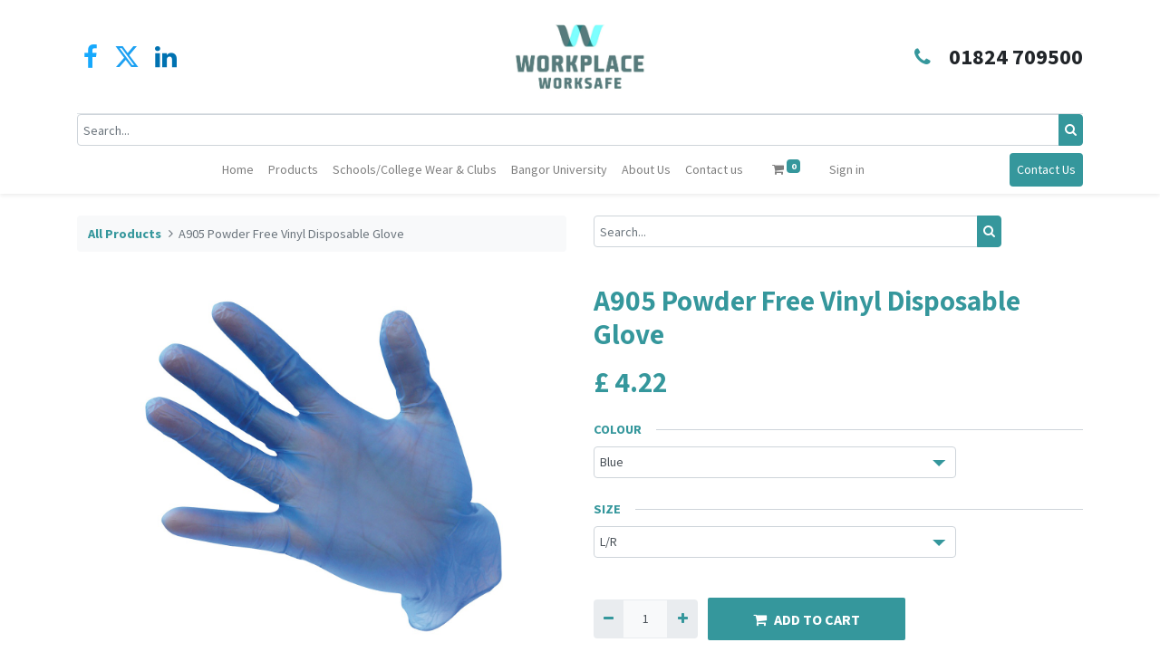

--- FILE ---
content_type: text/html; charset=utf-8
request_url: https://www.workplace-worksafe.co.uk/shop/a905-powder-free-vinyl-disposable-glove-472161
body_size: 8471
content:
<!DOCTYPE html>
        <html lang="en-GB" data-website-id="1" data-main-object="product.template(472161,)" data-oe-company-name="WORKPLACE-WORKSAFE" data-add2cart-redirect="1">
    <head>
                <meta charset="utf-8"/>
                <meta http-equiv="X-UA-Compatible" content="IE=edge,chrome=1"/>
            <meta name="viewport" content="width=device-width, initial-scale=1"/>
        <meta name="generator" content="Odoo"/>
                        <meta property="og:type" content="website"/>
                        <meta property="og:title" content="A905 Powder Free Vinyl Disposable Glove"/>
                        <meta property="og:site_name" content="WPWS"/>
                        <meta property="og:url" content="https://www.workplace-worksafe.co.uk/shop/a905-powder-free-vinyl-disposable-glove-472161"/>
                        <meta property="og:image" content="https://www.workplace-worksafe.co.uk/web/image/product.template/472161/image_1024?unique=e7811e1"/>
                        <meta property="og:description"/>
                    <meta name="twitter:card" content="summary_large_image"/>
                    <meta name="twitter:title" content="A905 Powder Free Vinyl Disposable Glove"/>
                    <meta name="twitter:image" content="https://www.workplace-worksafe.co.uk/web/image/product.template/472161/image_1024?unique=e7811e1"/>
                    <meta name="twitter:description"/>
        <link rel="canonical" href="https://www.WPWS.co.uk/shop/a905-powder-free-vinyl-disposable-glove-472161"/>
        <link rel="preconnect" href="https://fonts.gstatic.com/" crossorigin=""/>
                <title> A905 Powder Free Vinyl Disposable Glove | WPWS </title>
                <link type="image/x-icon" rel="shortcut icon" href="/web/image/website/1/favicon?unique=64940e1"/>
            <link rel="preload" href="/web/static/lib/fontawesome/fonts/fontawesome-webfont.woff2?v=4.7.0" as="font" crossorigin=""/>
            <link type="text/css" rel="stylesheet" href="/web/assets/1696482-3335387/1/web.assets_common.min.css" data-asset-bundle="web.assets_common" data-asset-version="3335387"/>
            <link type="text/css" rel="stylesheet" href="/web/assets/1696483-c3da864/1/web.assets_frontend.min.css" data-asset-bundle="web.assets_frontend" data-asset-version="c3da864"/>
                <script id="web.layout.odooscript" type="text/javascript">
                    var odoo = {
                        csrf_token: "f3277def6d9cd67379bb120f0dbd5a5ab954ec1bo1800325793",
                        debug: "",
                    };
                </script>
            <script type="text/javascript">
                odoo.__session_info__ = {"is_admin": false, "is_system": false, "is_website_user": true, "user_id": false, "is_frontend": true, "profile_session": null, "profile_collectors": null, "profile_params": null, "show_effect": "True", "translationURL": "/website/translations", "cache_hashes": {"translations": "7b148ec35cbecec3676f19d8b3560952cc29d580"}, "lang_url_code": "en_GB", "geoip_country_code": "US"};
                if (!/(^|;\s)tz=/.test(document.cookie)) {
                    const userTZ = Intl.DateTimeFormat().resolvedOptions().timeZone;
                    document.cookie = `tz=${userTZ}; path=/`;
                }
            </script>
            <script defer="defer" type="text/javascript" src="/web/assets/1691296-733b685/1/web.assets_common_minimal.min.js" data-asset-bundle="web.assets_common_minimal" data-asset-version="733b685"></script>
            <script defer="defer" type="text/javascript" src="/web/assets/1691297-18c7eeb/1/web.assets_frontend_minimal.min.js" data-asset-bundle="web.assets_frontend_minimal" data-asset-version="18c7eeb"></script>
            <script defer="defer" type="text/javascript" data-src="/web/assets/1696485-ac9eaca/1/web.assets_common_lazy.min.js" data-asset-bundle="web.assets_common_lazy" data-asset-version="ac9eaca"></script>
            <script defer="defer" type="text/javascript" data-src="/web/assets/1696486-bbb7c90/1/web.assets_frontend_lazy.min.js" data-asset-bundle="web.assets_frontend_lazy" data-asset-version="bbb7c90"></script>
    </head>
            <body class="">
        <div id="wrapwrap" class="   ">
    <header id="top" data-anchor="true" data-name="Header" class="  o_header_standard">
    <nav data-name="Navbar" class="navbar navbar-expand-lg navbar-light o_colored_level o_cc flex-lg-column shadow-sm py-0">
            <div id="top_menu_container" class="container align-items-center flex-lg-column flex-wrap">
                <div class="d-flex flex-lg-row justify-content-between w-100 align-items-center flex-wrap flex-lg-nowrap">
                    <div class="o_header_centered_logo">
                        <div class="oe_structure oe_structure_solo" id="oe_structure_header_vertical_1">
      <section class="s_text_block o_colored_level" data-snippet="s_text_block" data-name="Text" style="background-image: none;">
        <div class="container">
          <div class="s_share no_icon_color" data-snippet="s_share" data-name="Social Media">
            <h6 class="s_share_title d-none">Follow us</h6>
            <a href="/website/social/facebook" class="s_share_facebook" target="_blank" data-original-title="" title="">
              <i class="fa fa-facebook m-1 fa-2x" data-original-title="" title="" aria-describedby="tooltip426860" style="color: rgb(23, 169, 253) !important;"></i>
            </a>
            <a href="/website/social/twitter" class="s_share_twitter" target="_blank" data-original-title="" title="">
              <i class="fa fa-twitter m-1 fa-2x" data-original-title="" title="" aria-describedby="tooltip787530" style="color: rgb(29, 161, 242) !important;"></i>
            </a>
            <a href="/website/social/linkedin" class="s_share_linkedin" target="_blank" data-original-title="" title="">
              <i class="fa fa-linkedin m-1 fa-2x" data-original-title="" title="" aria-describedby="tooltip95103" style="color: rgb(0, 114, 177) !important;"></i>
            </a>
          </div>
        </div>
      </section>
    </div>
  </div>
    <a href="/" class="navbar-brand logo m-0">
            <span role="img" aria-label="Logo of WPWS" title="WPWS"><img src="/web/image/website/1/logo/WPWS?unique=64940e1" class="img img-fluid" alt="WPWS" loading="lazy"/></span>
        </a>
                    <div class="o_header_centered_logo text-right">
                        <div class="oe_structure oe_structure_solo" id="oe_structure_header_vertical_2">
      <section class="s_text_block o_colored_level" data-snippet="s_text_block" data-name="Text" style="background-image: none;">
        <div class="container">
          <small>
            <i class="fa fa-fw fa-phone mr-2 fa-2x" data-original-title="" title="" aria-describedby="tooltip330118"></i>
            <span>
              <span style="font-size:18.0pt;color:#212529">&nbsp;<b data-original-title="" title="" aria-describedby="tooltip406814">01824 709500</b></span>
            </span>
          </small>
        </div>
      </section>
    </div>
  </div>
    <div class="oe_structure oe_structure_solo ml-1 d-block d-lg-none ml-auto mr-4">
      <section class="s_text_block o_colored_level" data-snippet="s_text_block" data-name="Text" style="background-image: none;">
        <div class="container">
          <a href="/contactus" class="btn btn-primary btn_cta" data-original-title="" title=""><span data-o-link-zws="start" contenteditable="false">​</span>Contact Us</a>
        </div>
      </section>
    </div>
  <button type="button" data-toggle="collapse" data-target="#top_menu_collapse" class="navbar-toggler my-3">
    <span class="navbar-toggler-icon o_not_editable"></span>
  </button>
                </div>
                <div class="d-lg-flex flex-lg-row align-items-center w-100">
                    <div id="top_menu_collapse" class="collapse navbar-collapse flex-wrap">
                        <div class="oe_structure oe_structure_solo w-100" id="oe_structure_header_vertical_3">
      <section class="s_text_block o_colored_level" data-snippet="s_text_block" data-name="Text" style="background-image: none;">
        <div class="container">
          <div class="s_hr w-100 text-left pt0 pb0" data-name="Separator">
            <hr class="w-100 mx-auto" style="border-top-width: 1px; border-top-style: solid; border-color: var(--300);"/>
          </div>
          <form method="get" data-snippet="s_searchbar_input" class="o_searchbar_form o_wait_lazy_js s_searchbar_input" action="/website/search" data-name="Search">
            <div role="search" class="input-group ">
              <input type="search" name="search" class="search-query form-control oe_search_box None" placeholder="Search..." data-search-type="all" data-limit="5" data-display-image="true" data-display-description="true" data-display-extra-link="true" data-display-detail="true" data-order-by="name asc"/>
              <div class="input-group-append">
                <button type="submit" aria-label="Search" title="Search" class="btn oe_search_button btn-primary">
                  <i class="fa fa-search"></i>
                </button>
              </div>
            </div>
            <input name="order" type="hidden" class="o_search_order_by" value="name asc"/>
          </form>
        </div>
      </section>
    </div>
    <div class="o_offcanvas_menu_backdrop collapsed" data-toggle="collapse" data-target="#top_menu_collapse" aria-label="Toggle navigation"></div>
  <ul id="top_menu" class="nav navbar-nav o_menu_loading mx-auto order-first order-lg-12">
    <li class="o_offcanvas_menu_toggler order-first navbar-toggler text-right border-0 o_not_editable">
      <a href="#top_menu_collapse" class="nav-link px-3 collapsed" data-toggle="collapse" aria-expanded="false">
        <span class="fa-2x">×</span>
      </a>
    </li>
    <li class="nav-item">
        <a role="menuitem" href="/" class="nav-link ">
            <span>Home</span>
        </a>
    </li>
    <li class="nav-item">
        <a role="menuitem" href="/shop" class="nav-link ">
            <span>Products</span>
        </a>
    </li>
    <li class="nav-item">
        <a role="menuitem" href="/schools-and-college-wear#scrollTop=0" class="nav-link ">
            <span>Schools/College Wear &amp; Clubs</span>
        </a>
    </li>
    <li class="nav-item">
        <a role="menuitem" href="/schools-and-college-wear#Bangor University" class="nav-link ">
            <span>Bangor University</span>
        </a>
    </li>
    <li class="nav-item">
        <a role="menuitem" href="/about-us" class="nav-link ">
            <span>About Us</span>
        </a>
    </li>
    <li class="nav-item">
        <a role="menuitem" href="/contactus" class="nav-link ">
            <span>Contact us</span>
        </a>
    </li>
  <li class="nav-item ml-lg-3 divider d-none"></li>
  <li class="o_wsale_my_cart align-self-md-start  nav-item ml-lg-3">
    <a href="/shop/cart" class="nav-link">
      <i class="fa fa-shopping-cart"></i>
      <sup class="my_cart_quantity badge badge-primary" data-order-id="">0</sup>
    </a>
  </li>
            <li class="nav-item ml-lg-3 o_no_autohide_item">
                <a href="/web/login" class="nav-link">Sign in</a>
            </li>
    <li class="o_offcanvas_logo_container order-last navbar-toggler py-4 order-1 mt-auto text-center border-0">
      <a href="/" class="o_offcanvas_logo logo">
            <span role="img" aria-label="Logo of WPWS" title="WPWS"><img src="/web/image/website/1/logo/WPWS?unique=64940e1" class="img img-fluid" style="max-width: 200px" alt="WPWS" loading="lazy"/></span>
        </a>
    </li>
    </ul>
    <div class="oe_structure oe_structure_solo d-none d-lg-block order-lg-last">
      <section class="s_text_block o_colored_level" data-snippet="s_text_block" data-name="Text" style="background-image: none;">
        <div class="container">
          <a href="/contactus" class="btn btn-primary btn_cta" data-original-title="" title=""><span data-o-link-zws="start" contenteditable="false">​</span>Contact Us</a>
        </div>
      </section>
    </div>
                    </div>
                </div>
            </div>
    </nav>
    </header>
                <main>
    <div itemscope="itemscope" itemtype="http://schema.org/Product" id="wrap" class="js_sale ecom-zoomable zoomodoo-next">
      <div class="oe_structure oe_empty oe_structure_not_nearest" id="oe_structure_website_sale_product_1" data-editor-message="DROP BUILDING BLOCKS HERE TO MAKE THEM AVAILABLE ACROSS ALL PRODUCTS"></div>
  <section id="product_detail" class="container py-4 oe_website_sale " data-view-track="1" data-product-tracking-info="{&#34;item_id&#34;: &#34;x00025314&#34;, &#34;item_name&#34;: &#34;A905 Powder Free Vinyl Disposable Glove (Blue, L/R)&#34;, &#34;item_category&#34;: &#34;Portwest&#34;, &#34;currency&#34;: &#34;GBP&#34;, &#34;price&#34;: 4.22}">
        <div class="row">
          <div class="col-lg-6">
            <ol class="breadcrumb mb-2">
              <li class="breadcrumb-item o_not_editable">
                <a class="" href="/shop">All Products</a>
              </li>
              <li class="breadcrumb-item active">
                <span>A905 Powder Free Vinyl Disposable Glove</span>
              </li>
            </ol>
          </div>
          <div class="col-lg-6">
            <div class="d-sm-flex justify-content-between mb-2">
    <form method="get" class="o_searchbar_form o_wait_lazy_js s_searchbar_input o_wsale_products_searchbar_form w-100 w-md-auto mr-auto mb-2" action="/shop" data-snippet="s_searchbar_input">
            <div role="search" class="input-group  ">
        <input type="search" name="search" class="search-query form-control oe_search_box None" placeholder="Search..." data-display-price="True" data-search-type="products" data-limit="5" data-display-image="true" data-display-description="true" data-display-extra-link="true" data-display-detail="true" data-order-by="name asc"/>
        <div class="input-group-append">
            <button type="submit" aria-label="Search" title="Search" class="btn oe_search_button btn-primary"><i class="fa fa-search"></i>
        </button>
        </div>
    </div>
            <input name="order" type="hidden" class="o_search_order_by" value="name asc"/>
        </form>
        <div class="o_pricelist_dropdown dropdown d-none ml-1 mb-2 float-right">
            <a role="button" href="#" class="dropdown-toggle btn btn-light border-0 px-0 text-muted align-baseline" data-toggle="dropdown">
                Public Pricelist
            </a>
            <div class="dropdown-menu" role="menu">
                    <a role="menuitem" class="dropdown-item" href="/shop/change_pricelist/1">
                        <span class="switcher_pricelist" data-pl_id="1">Public Pricelist</span>
                    </a>
            </div>
        </div>
            </div>
          </div>
        </div>
        <div class="row">
          <div class="col-md-6 mt-md-4">
        <div id="o-carousel-product" class="carousel slide position-sticky mb-3 overflow-hidden" data-ride="carousel" data-interval="0">
            <div class="o_carousel_product_outer carousel-outer position-relative flex-grow-1">
                <div class="carousel-inner h-100">
                        <div class="carousel-item h-100 active">
                            <div class="d-flex align-items-center justify-content-center h-100"><img src="/web/image/product.product/588077/image_1024/A905%20Powder%20Free%20Vinyl%20Disposable%20Glove%20%28Blue%2C%20L-R%29?unique=ab0fb01" itemprop="image" class="img img-fluid product_detail_img mh-100" alt="A905 Powder Free Vinyl Disposable Glove" data-zoom="1" data-zoom-image="/web/image/product.product/588077/image_1920/A905%20Powder%20Free%20Vinyl%20Disposable%20Glove%20%28Blue%2C%20L-R%29?unique=ab0fb01" loading="lazy"/></div>
                        </div>
                </div>
            </div>
        <div class="o_carousel_product_indicators pr-1 overflow-hidden">
        </div>
        </div>
          </div>
          <div class="col-md-6 mt-md-4" id="product_details">
            <h1 itemprop="name">A905 Powder Free Vinyl Disposable Glove</h1>
            <span itemprop="url" style="display:none;">/shop/a905-powder-free-vinyl-disposable-glove-472161</span>
            <form action="/shop/cart/update" method="POST">
              <input type="hidden" name="csrf_token" value="f3277def6d9cd67379bb120f0dbd5a5ab954ec1bo1800325793"/>
              <div class="js_product js_main_product mb-3">
                <div>
      <div itemprop="offers" itemscope="itemscope" itemtype="http://schema.org/Offer" class="product_price d-inline-block mt-2 mb-3">
          <h3 class="css_editable_mode_hidden">
              <span data-oe-type="monetary" data-oe-expression="combination_info[&#39;price&#39;]" class="oe_price" style="white-space: nowrap;">£ <span class="oe_currency_value">4.22</span></span>
              <span itemprop="price" style="display:none;">4.22</span>
              <span itemprop="priceCurrency" style="display:none;">GBP</span>
              <span data-oe-type="monetary" data-oe-expression="combination_info[&#39;list_price&#39;]" style="text-decoration: line-through; white-space: nowrap;" class="text-danger oe_default_price ml-1 h5 d-none">£ <span class="oe_currency_value">4.22</span></span>
          </h3>
          <h3 class="css_non_editable_mode_hidden decimal_precision" data-precision="2">
            <span>£ <span class="oe_currency_value">4.22</span></span>
          </h3>
      </div>
                </div>
                  <input type="hidden" class="product_id" name="product_id" value="588077"/>
                  <input type="hidden" class="product_template_id" name="product_template_id" value="472161"/>
                  <input type="hidden" class="product_category_id" name="product_category_id" value="14"/>
        <ul class="list-unstyled js_add_cart_variants flex-column" data-attribute_exclusions="{&#34;exclusions&#34;: {&#34;43816&#34;: [], &#34;43817&#34;: [], &#34;39162&#34;: [], &#34;39163&#34;: [], &#34;39164&#34;: [], &#34;39160&#34;: [], &#34;39159&#34;: [], &#34;39161&#34;: []}, &#34;parent_exclusions&#34;: {}, &#34;parent_combination&#34;: [], &#34;parent_product_name&#34;: null, &#34;mapped_attribute_names&#34;: {&#34;43816&#34;: &#34;Colour: Blue&#34;, &#34;43817&#34;: &#34;Colour: Clear&#34;, &#34;39162&#34;: &#34;Size: L/R&#34;, &#34;39163&#34;: &#34;Size: M/R&#34;, &#34;39164&#34;: &#34;Size: XL/R&#34;, &#34;39160&#34;: &#34;Size: M/U&#34;, &#34;39159&#34;: &#34;Size: L/U&#34;, &#34;39161&#34;: &#34;Size: XL/U&#34;}}">
                <li data-attribute_id="2" data-attribute_name="Colour" class="variant_attribute ">
                    <strong class="attribute_name">Colour</strong>
                        <select data-attribute_id="2" class="custom-select css_attribute_select js_variant_change always " name="ptal-8908">
                                <option value="43816" data-value_id="43816" data-value_name="Blue" data-attribute_name="Colour" selected="True">
                                    <span>Blue</span>
                                </option>
                                <option value="43817" data-value_id="43817" data-value_name="Clear" data-attribute_name="Colour">
                                    <span>Clear</span>
                                </option>
                        </select>
                </li>
                <li data-attribute_id="3" data-attribute_name="Size" class="variant_attribute ">
                    <strong class="attribute_name">Size</strong>
                        <select data-attribute_id="3" class="custom-select css_attribute_select js_variant_change always " name="ptal-7328">
                                <option value="39162" data-value_id="39162" data-value_name="L/R" data-attribute_name="Size" selected="True">
                                    <span>L/R</span>
                                </option>
                                <option value="39163" data-value_id="39163" data-value_name="M/R" data-attribute_name="Size">
                                    <span>M/R</span>
                                </option>
                                <option value="39164" data-value_id="39164" data-value_name="XL/R" data-attribute_name="Size">
                                    <span>XL/R</span>
                                </option>
                                <option value="39160" data-value_id="39160" data-value_name="M/U" data-attribute_name="Size">
                                    <span>M/U</span>
                                </option>
                                <option value="39159" data-value_id="39159" data-value_name="L/U" data-attribute_name="Size">
                                    <span>L/U</span>
                                </option>
                                <option value="39161" data-value_id="39161" data-value_name="XL/U" data-attribute_name="Size">
                                    <span>XL/U</span>
                                </option>
                        </select>
                </li>
        </ul>
                <p class="css_not_available_msg alert alert-warning">This combination does not exist.</p>
        <div class="css_quantity input-group d-inline-flex mr-2 my-1 align-middle" contenteditable="false">
            <div class="input-group-prepend">
                <a class="btn btn-primary js_add_cart_json" aria-label="Remove one" title="Remove one" href="#">
                    <i class="fa fa-minus"></i>
                </a>
            </div>
            <input type="text" class="form-control quantity" data-min="1" name="add_qty" value="1"/>
            <div class="input-group-append">
                <a class="btn btn-primary float_left js_add_cart_json" aria-label="Add one" title="Add one" href="#">
                    <i class="fa fa-plus"></i>
                </a>
            </div>
        </div>
      <div id="add_to_cart_wrap" class="d-inline">
        <a role="button" id="add_to_cart" class="btn btn-primary btn-lg js_check_product a-submit my-1 mr-1 px-5 font-weight-bold flex-grow-1" href="#"><i class="fa fa-shopping-cart mr-2"></i>ADD TO CART</a>
                  <div id="product_option_block" class="d-inline-block align-middle"></div>
                </div>
      <div class="availability_messages o_not_editable"></div>
              </div>
            </form>
            <div id="product_attributes_simple">
              <table class="table table-sm text-muted d-none">
              </table>
            </div>
            <div id="o_product_terms_and_share">
    <p class="text-muted h6 mt-3"><a href="/terms" class="text-muted">Terms and Conditions</a><br/>
                30-day money-back guarantee<br/>
                Shipping: 2-3 Business Days for most items (excluding items which require branding)<br/>7-10 Business Days (Mascot products)<br/></p>
            <div class="h4 mt-3 d-flex justify-content-end" contenteditable="false">
    <div data-snippet="s_share" class="s_share text-left text-lg-right">
        <a href="https://www.facebook.com/sharer/sharer.php?u={url}" target="_blank" class="s_share_facebook mx-1 my-0">
            <i class="fa fa-facebook "></i>
        </a>
        <a href="https://twitter.com/intent/tweet?text={title}&amp;url={url}" target="_blank" class="s_share_twitter mx-1 my-0">
            <i class="fa fa-twitter "></i>
        </a>
        <a href="https://pinterest.com/pin/create/button/?url={url}&amp;media={media}&amp;description={title}" target="_blank" class="s_share_pinterest mx-1 my-0">
            <i class="fa fa-pinterest "></i>
        </a>
        <a href="mailto:?body={url}&amp;subject={title}" class="s_share_email mx-1 my-0">
            <i class="fa fa-envelope "></i>
        </a>
    </div>
            </div>
        </div>
        </div>
        </div>
      </section>
      <div itemprop="description" class="oe_structure oe_empty mt16" id="product_full_description"><p>Manufactured from high grade Poly-vinyl chloride, our Vinyl Disposable Gloves are super soft for superior user comfort and super stretchy to reduce hand fatigue. These gloves are latex free, smooth and non textured with a beaded cuff. 100 gloves per box.</p><ul><li>Phthalate Free</li><li>Manufactured from high grade poly-vinyl chloride</li><li>Smooth and non-textured with a beaded cuff</li><li>Super soft for superior user comfort and super stretchy to reduce hand fatigue</li><li>100 gloves per box</li><li>100% latex free</li><li>CE certified</li><li>Retail box which aids presentation for retail sales</li><li>This product is sold in inner boxes</li><li>This product is sold in singles</li><li>CE foodsafe</li></ul></div>
      <div class="oe_structure oe_empty oe_structure_not_nearest mt16" id="oe_structure_website_sale_product_2" data-editor-message="DROP BUILDING BLOCKS HERE TO MAKE THEM AVAILABLE ACROSS ALL PRODUCTS"></div>
  </div>
                </main>
                <footer id="bottom" data-anchor="true" data-name="Footer" class="o_footer o_colored_level o_cc ">
                    <div id="footer" class="oe_structure oe_structure_solo" style="">
      <section class="s_text_block pt48 pb16" data-snippet="s_text_block" data-name="Text" style="background-image: none;" data-original-title="" title="" aria-describedby="tooltip403647">
        <div class="container">
          <div class="row" data-original-title="" title="" aria-describedby="tooltip412234">
            <div class="pb16 o_colored_level col-lg-4" data-original-title="" title="" aria-describedby="tooltip245095">
              <h5 style="text-align: center;">
                <font class="text-o-color-3">| </font>
                <font class="text-white">Popular |</font>
              </h5>
              <div class="s_hr text-left pt32 pb32" data-snippet="s_hr" data-name="Separator">
                <hr class="mx-auto w-50" style="border-top-style: solid; border-top-width: 2.5px !important; border-top-color: rgb(255, 255, 255) !important;"/>
              </div>
              <p data-original-title="" title="" aria-describedby="tooltip947366" style="text-align: center;">
                <a href="/shop?order=name+asc&amp;search=Hi-Vis" data-original-title="" title="">
                  <font style="text-decoration-line: underline;" class="text-white">
                    <span style="text-decoration-line: underline;" data-original-title="" title="" aria-describedby="tooltip229823">Hi-Vis</span>
                  </font>
                </a>
              </p>
              <p data-original-title="" title="" aria-describedby="tooltip947366" style="text-align: center;">
                <span style="text-decoration-line: underline;"></span>
                <span style="text-decoration-line: underline;" data-original-title="" title="" aria-describedby="tooltip354503">
                  <a href="/shop?search=PW3" data-original-title="" title="" aria-describedby="popover419386">
                    <font class="text-white" data-original-title="" title="" aria-describedby="tooltip321159">PW3 Products</font>
                  </a>
                </span>
              </p>
              <p data-original-title="" title="" aria-describedby="tooltip947366" style="text-align: center;">
                <a href="https://windfarmworksafe.co.uk/" data-original-title="" title=""><font class="text-white" style="text-decoration-line: underline;"><span style="text-decoration-line: underline;">Windfarm</span></font>&nbsp;</a>
                <br/>
              </p>
              <p data-original-title="" title="" aria-describedby="tooltip947366" style="text-align: center;">
              </p>
              <p data-original-title="" title="" aria-describedby="tooltip947366" style="text-align: center;"></p>
              <p data-original-title="" title="" aria-describedby="tooltip947366" style="text-align: center;">&nbsp;<br/>
              </p>
            </div>
            <div class="pb16 o_colored_level col-lg-4" data-original-title="" title="" aria-describedby="tooltip245095">
              <h5 style="text-align: center;">
                <font class="text-white">| Terms &amp; Conditions&nbsp;|</font>
              </h5>
              <div class="s_hr text-left pt32 pb32" data-snippet="s_hr" data-name="Separator">
                <hr class="mx-auto w-50" style="border-top-style: solid; border-top-width: 2.5px !important; border-top-color: rgb(255, 255, 255) !important;"/>
              </div>
              <p data-original-title="" title="" aria-describedby="tooltip947366" style="text-align: center;">
                <a href="/refund-policy" data-original-title="" title=""><font style="color: rgb(0, 255, 0);">​</font><font class="text-white" style="text-decoration-line: underline;" data-original-title="" title="" aria-describedby="tooltip694920"><span style="text-decoration-line: underline;" data-original-title="" title="" aria-describedby="tooltip961411">Refund policy</span></font>&nbsp;</a>
                <br/>
              </p>
              <p data-original-title="" title="" aria-describedby="tooltip947366" style="text-align: center;">
                <a href="/delivery-information" data-original-title="" title="">
                  <font class="text-white" style="text-decoration-line: underline;">Delivery information</font>
                </a>
              </p>
              <p data-original-title="" title="" aria-describedby="tooltip947366" style="text-align: center;">
                <span style="text-decoration-line: underline;">
                  <a href="/privacy-policy#scrollTop=0" data-original-title="" title=""><font class="text-white">Privacy policy</font>&nbsp;</a>
                </span>
                <br/>
              </p>
            </div>
            <div class="o_colored_level pb0 col-lg-4" data-original-title="" title="" aria-describedby="tooltip245095" style="text-align: center;">
              <h5 style="text-align: center;">
                <font class="text-o-color-3">| Useful Links&nbsp;|</font>
              </h5>
              <div class="s_hr text-left pt32 pb32" data-snippet="s_hr" data-name="Separator">
                <hr class="mx-auto w-50" style="border-top-style: solid; border-top-width: 2.5px !important; border-top-color: rgb(255, 255, 255) !important;"/>
              </div>
              <p data-original-title="" title="" aria-describedby="tooltip947366">
                <a href="/shop/address?partner_id=3" data-original-title="" title="">
                  <span style="font-weight: bolder;">
                    <font class="text-o-color-3" data-original-title="" title="" aria-describedby="tooltip893206" style="font-weight: normal; text-decoration-line: underline;">Checkout</font>
                  </span>
                </a>
              </p>
              <p data-original-title="" title="" aria-describedby="tooltip947366"><a href="/my/home" data-original-title="" title=""><span style="font-weight: bolder;"><font class="text-o-color-3" style="font-weight: 400; text-decoration-line: underline;" data-original-title="" title="" aria-describedby="tooltip428892">My account</font></span>&nbsp;</a><br/>&nbsp;<br/></p>
              <p data-original-title="" title="" aria-describedby="tooltip947366">
                <font class="text-o-color-3">&nbsp;</font>
                <br/>
              </p>
            </div>
          </div>
        </div>
      </section>
    </div>
  <div class="o_footer_copyright o_colored_level o_cc" data-name="Copyright">
                        <div class="container py-3">
                            <div class="row">
                                <div class="col-sm text-center text-sm-left text-muted">
                                    <span class="o_footer_copyright_name mr-2"><span style="color: rgb(77, 81, 86); font-size: 14px">©</span>&nbsp;Workplace Worksafe Limited 2022. Registered in England with company number 06839077. VAT Number 863137914&nbsp;</span>
                                </div>
                                <div class="col-sm text-center text-sm-right o_not_editable">
        <div class="o_brand_promotion">
        Powered by 
            <a target="_blank" class="badge badge-light" href="http://www.odoo.com?utm_source=db&amp;utm_medium=website">
                <img alt="Odoo" src="/web/static/img/odoo_logo_tiny.png" style="height: 1em; vertical-align: baseline;" loading="lazy"/>
            </a>
        - 
                    The #1 <a target="_blank" href="http://www.odoo.com/app/ecommerce?utm_source=db&amp;utm_medium=website">Open Source eCommerce</a>
        </div>
                                </div>
                            </div>
                        </div>
                    </div>
                </footer>
            </div>
    </body>
        </html>